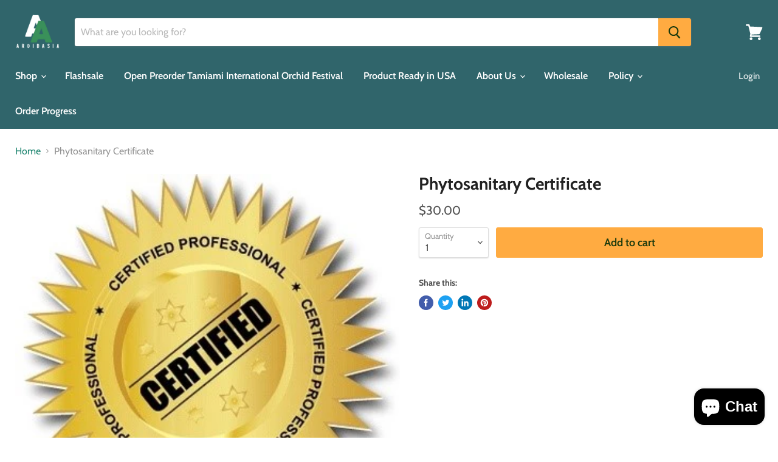

--- FILE ---
content_type: text/html; charset=utf-8
request_url: https://aroidasia.com/collections/all/products/phytosanitary-certificate_11w9nd27l8h9?view=_recently-viewed
body_size: 1044
content:

































<li
  class="productgrid--item  imagestyle--natural        product-recently-viewed-card  show-actions--mobile"
  data-product-item
  data-product-quickshop-url="/products/phytosanitary-certificate_11w9nd27l8h9"
  data-quickshop-hash="10e4f4d1495adf9302fa4061b5e384b4c40afebc9a2b28202312195a43344e81"
  
    data-recently-viewed-card
  
>
  <div class="productitem" data-product-item-content>
    <div class="product-recently-viewed-card-time" data-product-handle="phytosanitary-certificate_11w9nd27l8h9">
      <button
        class="product-recently-viewed-card-remove"
        aria-label="close"
        data-remove-recently-viewed
      >
        <svg
  aria-hidden="true"
  focusable="false"
  role="presentation"
  width="10"
  height="10"
  viewBox="0 0 10 10"
  xmlns="http://www.w3.org/2000/svg"
>
  <path d="M6.08785659,5 L9.77469752,1.31315906 L8.68684094,0.225302476 L5,3.91214341 L1.31315906,0.225302476 L0.225302476,1.31315906 L3.91214341,5 L0.225302476,8.68684094 L1.31315906,9.77469752 L5,6.08785659 L8.68684094,9.77469752 L9.77469752,8.68684094 L6.08785659,5 Z"></path>
</svg>
      </button>
    </div>
    <a
      class="productitem--image-link"
      href="/products/phytosanitary-certificate_11w9nd27l8h9"
      tabindex="-1"
      data-product-page-link
    >
      <figure class="productitem--image" data-product-item-image>
        
          
          

  
    <noscript data-rimg-noscript>
      <img
        
          src="//aroidasia.com/cdn/shop/products/57e104383c5aed8b98842af1951bba16_f0843197-4c58-47e0-a02b-d73f3a153951_362x339.jpg?v=1692511534"
        

        alt=""
        data-rimg="noscript"
        srcset="//aroidasia.com/cdn/shop/products/57e104383c5aed8b98842af1951bba16_f0843197-4c58-47e0-a02b-d73f3a153951_358x336.jpg?v=1692511534 0.99x"
        class="productitem--image-primary"
        
        
      >
    </noscript>
  

  <img
    
      src="//aroidasia.com/cdn/shop/products/57e104383c5aed8b98842af1951bba16_f0843197-4c58-47e0-a02b-d73f3a153951_362x339.jpg?v=1692511534"
    
    alt=""

    
      data-rimg="lazy"
      data-rimg-scale="1"
      data-rimg-template="//aroidasia.com/cdn/shop/products/57e104383c5aed8b98842af1951bba16_f0843197-4c58-47e0-a02b-d73f3a153951_{size}.jpg?v=1692511534"
      data-rimg-max="361x339"
      data-rimg-crop=""
      
      srcset="data:image/svg+xml;utf8,<svg%20xmlns='http://www.w3.org/2000/svg'%20width='362'%20height='339'></svg>"
    

    class="productitem--image-primary"
    
    
  >



  <div data-rimg-canvas></div>


        

        

<span class="productitem--badge badge--sale"
    data-badge-sales
    style="display: none;"
  >
    
      Sale
    
  </span>
      </figure>
    </a><div class="productitem--info">
      

      

      <h2 class="productitem--title">
        <a href="/products/phytosanitary-certificate_11w9nd27l8h9" data-product-page-link>
          Phytosanitary Certificate
        </a>
      </h2>

      

      
        
<div class="productitem--price ">
  <div
    class="price--compare-at "
    data-price-compare-at
  >
  </div>

  <div class="price--main" data-price>
      
      <span class="money">
        $30.00
      </span>
    
  </div>
</div>


      

      

      
        <div class="productitem--description">
          <p></p>

          
        </div>
      
    </div>

    
  </div>

  
    <script type="application/json" data-quick-buy-settings>
      {
        "cart_redirection": false,
        "money_format": "${{amount}}"
      }
    </script>
  
</li>



--- FILE ---
content_type: text/javascript; charset=utf-8
request_url: https://aroidasia.com/products/phytosanitary-certificate_11w9nd27l8h9.js
body_size: 647
content:
{"id":6953072033858,"title":"Phytosanitary Certificate","handle":"phytosanitary-certificate_11w9nd27l8h9","description":null,"published_at":"2023-08-20T13:05:34+07:00","created_at":"2023-08-20T13:05:34+07:00","vendor":"Aroidasia","type":"mw_hidden_cart_fee","tags":["boostflow-hidden","Hidden recommendation","ISP_IGNORE_PRODUCT_TAG","judgeme_excluded","mw-fee","pfs:hidden","salespop-skip","SEARCHANISE_IGNORE"],"price":3000,"price_min":3000,"price_max":3000,"available":true,"price_varies":false,"compare_at_price":null,"compare_at_price_min":0,"compare_at_price_max":0,"compare_at_price_varies":false,"variants":[{"id":40401915805762,"title":"Default Title","option1":"Default Title","option2":null,"option3":null,"sku":"","requires_shipping":true,"taxable":false,"featured_image":null,"available":true,"name":"Phytosanitary Certificate","public_title":null,"options":["Default Title"],"price":3000,"weight":0,"compare_at_price":null,"inventory_management":null,"barcode":null,"requires_selling_plan":false,"selling_plan_allocations":[]}],"images":["\/\/cdn.shopify.com\/s\/files\/1\/0266\/5427\/7698\/products\/57e104383c5aed8b98842af1951bba16_f0843197-4c58-47e0-a02b-d73f3a153951.jpg?v=1692511534"],"featured_image":"\/\/cdn.shopify.com\/s\/files\/1\/0266\/5427\/7698\/products\/57e104383c5aed8b98842af1951bba16_f0843197-4c58-47e0-a02b-d73f3a153951.jpg?v=1692511534","options":[{"name":"Title","position":1,"values":["Default Title"]}],"url":"\/products\/phytosanitary-certificate_11w9nd27l8h9","media":[{"alt":null,"id":23015479083074,"position":1,"preview_image":{"aspect_ratio":1.065,"height":339,"width":361,"src":"https:\/\/cdn.shopify.com\/s\/files\/1\/0266\/5427\/7698\/products\/57e104383c5aed8b98842af1951bba16_f0843197-4c58-47e0-a02b-d73f3a153951.jpg?v=1692511534"},"aspect_ratio":1.065,"height":339,"media_type":"image","src":"https:\/\/cdn.shopify.com\/s\/files\/1\/0266\/5427\/7698\/products\/57e104383c5aed8b98842af1951bba16_f0843197-4c58-47e0-a02b-d73f3a153951.jpg?v=1692511534","width":361}],"requires_selling_plan":false,"selling_plan_groups":[]}